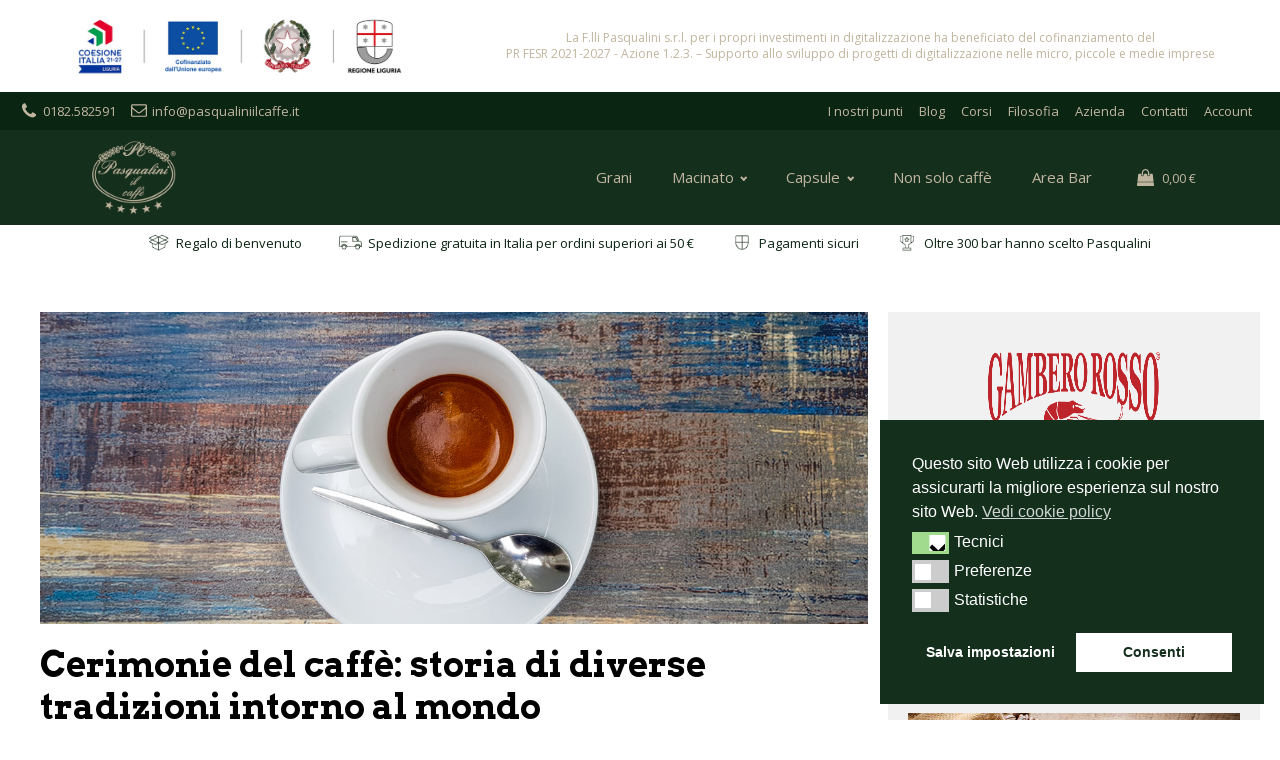

--- FILE ---
content_type: text/css;charset=UTF-8
request_url: https://pasqualiniilcaffe.it/cerimonie-caffe/?xlink=css&ver=6.9
body_size: 10255
content:
#section-184-7020 > .ct-section-inner-wrap{padding-top:10px;padding-bottom:10px;display:flex;flex-direction:row;align-items:center;justify-content:space-around}#section-184-7020{display:block}#section-184-7020{text-align:center}#section-115-7020 > .ct-section-inner-wrap{max-width:90%;padding-top:5px;padding-right:0;padding-bottom:2px;padding-left:0}#section-136-7020{background-color:#152f1d}#section-151-7020 > .ct-section-inner-wrap{padding-top:0;padding-bottom:0}#section-151-7020{background-color:#0b2513}#section-191-7020 > .ct-section-inner-wrap{padding-top:50px;padding-bottom:50px;display:flex;flex-direction:column;align-items:center;justify-content:space-around}#section-191-7020{display:block}#section-191-7020{text-align:justify}@media (max-width:991px){#section-184-7020 > .ct-section-inner-wrap{display:none}#section-184-7020{display:none}#section-184-7020{text-align:justify}}@media (max-width:991px){#section-115-7020 > .ct-section-inner-wrap{display:none}#section-115-7020{display:none}}@media (max-width:991px){#section-136-7020 > .ct-section-inner-wrap{display:flex}#section-136-7020{display:block}}@media (max-width:991px){#section-191-7020 > .ct-section-inner-wrap{display:flex;flex-direction:column}#section-191-7020{display:block}#section-191-7020{text-align:justify}}@media (max-width:767px){#section-184-7020 > .ct-section-inner-wrap{display:none}#section-184-7020{display:none}}@media (max-width:479px){#section-184-7020 > .ct-section-inner-wrap{display:none}#section-184-7020{display:none}}@media (max-width:479px){#section-191-7020 > .ct-section-inner-wrap{padding-top:30px;padding-bottom:30px}}#div_block-88-7020{margin-left:5px}#div_block-4-7173{width:70.00%;padding-top:0px}#div_block-105-7173{flex-direction:row;display:flex}#div_block-5-7173{width:30%;background-color:#f1f1f1;padding-top:20px;padding-left:20px;padding-right:20px;padding-bottom:20px;text-align:left;align-items:center}#div_block-139-7020{width:25%}#div_block-140-7020{width:25%}#div_block-141-7020{width:25%}#div_block-142-7020{width:25%;align-items:center;text-align:center}#div_block-153-7020{width:80%;justify-content:center;padding-top:10px;padding-bottom:10px}#div_block-154-7020{width:20.00%;align-items:flex-end;text-align:right;margin-top:0px;margin-bottom:0px;padding-bottom:10px;padding-top:10px}@media (max-width:991px){#div_block-139-7020{width:100%;min-width:100%}}@media (max-width:991px){#div_block-141-7020{width:0.00%}}@media (max-width:991px){#div_block-142-7020{width:0.00%}}@media (max-width:767px){#div_block-140-7020{width:50%;min-width:50%;max-width:50%}}@media (max-width:767px){#div_block-141-7020{min-width:50%;max-width:50%}}@media (max-width:479px){#div_block-4-7173{padding-top:0px;padding-left:0px;padding-bottom:0px;padding-right:0px}}@media (max-width:479px){#div_block-139-7020{width:0.00%}}@media (max-width:479px){#div_block-140-7020{margin-right:0px;padding-right:0px;width:0.00%}}@media (max-width:479px){#div_block-141-7020{width:100.00%}}@media (max-width:479px){#div_block-142-7020{width:100%;display:flex;flex-direction:column;text-align:center}}@media (max-width:479px){#div_block-154-7020{flex-direction:row;display:flex;justify-content:center;text-align:center}}@media (max-width:991px){#new_columns-3-7173> .ct-div-block{width:100% !important}}@media (max-width:991px){#new_columns-138-7020> .ct-div-block{width:50% !important}}@media (max-width:991px){#new_columns-152-7020> .ct-div-block{width:100% !important}}#headline-7-7173{margin-bottom:20px}#headline-119-7173{display:flex;flex-direction:row;align-items:center;justify-content:center;width:100%;margin-bottom:20px}#headline-103-7173{display:flex;flex-direction:row;align-items:center;justify-content:center;width:100%;margin-top:50px}#text_block-186-7020{color:#c0b59e;text-align:center;font-size:12px}#text_block-9-7173{font-size:14px;color:#0b2513}#text_block-114-7173{padding-left:10px;padding-right:10px;font-size:14px}#text_block-115-7173{font-size:14px;padding-right:5px;color:#0b2513}#text_block-13-7173{useCustomTag:false;font-size:14px}#text_block-15-7173{font-size:16px}#text_block-143-7020{color:#c0b59e;text-transform:uppercase;font-weight:600;border-top-color:#c0b59e;border-right-color:#c0b59e;border-bottom-color:#c0b59e;border-left-color:#c0b59e;border-bottom-width:1px;border-bottom-style:solid;padding-bottom:4px}#text_block-144-7020{color:#c0b59e;margin-top:10px}#text_block-145-7020{color:#c0b59e;font-weight:600;text-transform:uppercase;border-bottom-color:#c0b59e;border-bottom-width:1px;border-bottom-style:solid;padding-bottom:4px}#text_block-148-7020{color:#c0b59e;font-weight:600;text-transform:uppercase;border-bottom-color:#c0b59e;border-bottom-width:1px;border-bottom-style:solid;padding-bottom:4px}#text_block-193-7020{color:#c0b59e;text-align:center}@media (max-width:1120px){#text_block-186-7020{font-size:12px;line-height:1.4}}@media (max-width:1120px){#text_block-144-7020{font-size:14px;line-height:1.4}}@media (max-width:1120px){#text_block-193-7020{font-size:12px;line-height:1.4}}@media (max-width:991px){#text_block-186-7020{font-size:12px}}@media (max-width:991px){#text_block-193-7020{font-size:12px}}@media (max-width:767px){#text_block-114-7173{padding-left:5px;padding-right:5px}}@media (max-width:479px){#text_block-193-7020{padding-top:20px}}#_rich_text-135-7020{align-self:center;width:100%;text-align:center;font-size:13px}#_rich_text-122-7173{font-size:16px;text-align:center;line-height:1.6;margin-top:20px}#_rich_text-157-7020{color:#c0b59e;font-size:13px}#text_block-76-7173{font-size:20px;text-align:center;width:100%;background-color:#152f1d;color:#c0b59e;padding-top:10px;padding-bottom:10px;text-decoration:none}#text_block-79-7173{font-size:20px;text-align:center;width:100%;background-color:#152f1d;color:#c0b59e;padding-top:10px;padding-bottom:10px;text-decoration:none}#text_block-83-7173{font-size:20px;text-align:center;width:100%;background-color:#152f1d;color:#c0b59e;padding-top:10px;padding-bottom:10px;text-decoration:none}#link-94-7173{display:flex;flex-direction:row;align-items:center;justify-content:center;width:100%;margin-top:20px;padding-top:15px;padding-left:15px;padding-right:15px;padding-bottom:15px;border-top-color:#c0b59e;border-right-color:#c0b59e;border-bottom-color:#c0b59e;border-left-color:#c0b59e;border-top-width:2px;border-right-width:2px;border-bottom-width:2px;border-left-width:2px;border-top-style:solid;border-right-style:solid;border-bottom-style:solid;border-left-style:solid}#link-97-7173{margin-top:20px;padding-top:15px;padding-left:15px;padding-right:15px;padding-bottom:15px;display:flex;flex-direction:row;align-items:center;justify-content:center;width:100%;border-top-color:#c0b59e;border-right-color:#c0b59e;border-bottom-color:#c0b59e;border-left-color:#c0b59e;border-top-width:2px;border-right-width:2px;border-bottom-width:2px;border-left-width:2px;border-top-style:solid;border-right-style:solid;border-bottom-style:solid;border-left-style:solid}@media (max-width:767px){#link-180-7020{padding-left:0px;margin-left:0px}}#link_button-88-7173{background-color:#c0b59e;border:1px solid #c0b59e;color:#ffffff;padding:12px 19.2px}#link_button-88-7173{text-align:center;align-self:center;font-size:16px;text-decoration:none;color:#ffffff;background-color:#c0b59e;margin-top:20px;margin-bottom:50px}#link_button-167-7020{background-color:#c0b59e;border:1px solid #c0b59e}@media (max-width:479px){#link_button-167-7020{}#link_button-167-7020{width:100%}}#image-185-7020{width:350px;padding-top:0px;margin-top:0px;margin-bottom:0px;padding-bottom:0px}#oldlogo{width:100px;padding-top:5px;padding-bottom:5px}#image-159-7020{width:100px;padding-top:5px;padding-bottom:5px}#image-174-7020{width:100px;padding-top:5px;padding-bottom:5px}#image-175-7020{width:100px;padding-top:5px;padding-bottom:5px}#image-18-7173{width:100%;margin-bottom:20px}#image-85-7173{width:100%;padding-right:80px;padding-left:80px;margin-top:20px}#image-77-7173{margin-top:30px}#image-81-7173{margin-top:30px}#image-192-7020{width:550px;padding-top:0px;margin-top:0px;margin-bottom:0px;padding-bottom:0px}@media (max-width:991px){#image-75-7173{width:100%}}#fancy_icon-120-7020{color:#c0b59e}#fancy_icon-120-7020>svg{width:17px;height:17px}#fancy_icon-120-7020{margin-left:15px}#fancy_icon-181-7020{color:#c0b59e}#fancy_icon-181-7020>svg{width:17px;height:17px}#fancy_icon-181-7020{margin-left:15px}#fancy_icon-95-7173{color:#0b2513}#fancy_icon-95-7173>svg{width:25px;height:25px}#fancy_icon-98-7173{color:#0b2513}#fancy_icon-98-7173>svg{width:25px;height:25px}#_nav_menu-24-7020 .oxy-nav-menu-hamburger-line{background-color:#c0b59e}@media (max-width:991px){#_nav_menu-24-7020 .oxy-nav-menu-list{display:none}#_nav_menu-24-7020 .oxy-menu-toggle{display:initial}#_nav_menu-24-7020.oxy-nav-menu.oxy-nav-menu-open .oxy-nav-menu-list{display:initial}}#_nav_menu-24-7020.oxy-nav-menu.oxy-nav-menu-open{margin-top:0 !important;margin-right:0 !important;margin-left:0 !important;margin-bottom:0 !important}#_nav_menu-24-7020.oxy-nav-menu.oxy-nav-menu-open .menu-item a{padding-top:10px;padding-bottom:10px;padding-left:8px;padding-right:8px}#_nav_menu-24-7020 .oxy-nav-menu-hamburger-wrap{width:40px;height:40px;margin-top:10px;margin-bottom:10px}#_nav_menu-24-7020 .oxy-nav-menu-hamburger{width:40px;height:32px}#_nav_menu-24-7020 .oxy-nav-menu-hamburger-line{height:6px}#_nav_menu-24-7020.oxy-nav-menu-open .oxy-nav-menu-hamburger .oxy-nav-menu-hamburger-line:first-child{top:13px}#_nav_menu-24-7020.oxy-nav-menu-open .oxy-nav-menu-hamburger .oxy-nav-menu-hamburger-line:last-child{top:-13px}#_nav_menu-24-7020 .oxy-nav-menu-list{flex-direction:row}#_nav_menu-24-7020 .menu-item a{padding-bottom:10px;color:#c0b59e;font-size:13px;padding-top:10px;padding-right:8px;padding-left:8px}#_nav_menu-24-7020.oxy-nav-menu:not(.oxy-nav-menu-open) .sub-menu .menu-item a{border:0;padding-top:10px;padding-bottom:10px}#_nav_menu-24-7020 .menu-item:focus-within a,#_nav_menu-24-7020 .menu-item:hover a{color:#c0b59e}#_nav_menu-24-7020.oxy-nav-menu:not(.oxy-nav-menu-open) .sub-menu .menu-item a:hover{border:0;padding-top:10px;padding-bottom:10px}#_nav_menu-12-7020 .oxy-nav-menu-hamburger-line{background-color:#c0b59e}@media (max-width:991px){#_nav_menu-12-7020 .oxy-nav-menu-list{display:none}#_nav_menu-12-7020 .oxy-menu-toggle{display:initial}#_nav_menu-12-7020.oxy-nav-menu.oxy-nav-menu-open .oxy-nav-menu-list{display:initial}}#_nav_menu-12-7020.oxy-nav-menu.oxy-nav-menu-open{margin-top:0 !important;margin-right:0 !important;margin-left:0 !important;margin-bottom:0 !important}#_nav_menu-12-7020.oxy-nav-menu.oxy-nav-menu-open .menu-item a{padding-top:20px;padding-bottom:20px;padding-left:20px;padding-right:20px}#_nav_menu-12-7020 .oxy-nav-menu-hamburger-wrap{width:20px;height:20px;margin-top:10px;margin-bottom:10px}#_nav_menu-12-7020 .oxy-nav-menu-hamburger{width:20px;height:16px}#_nav_menu-12-7020 .oxy-nav-menu-hamburger-line{height:3px}#_nav_menu-12-7020.oxy-nav-menu-open .oxy-nav-menu-hamburger .oxy-nav-menu-hamburger-line:first-child{top:6.5px}#_nav_menu-12-7020.oxy-nav-menu-open .oxy-nav-menu-hamburger .oxy-nav-menu-hamburger-line:last-child{top:-6.5px}#_nav_menu-12-7020{padding-top:0px;padding-bottom:0px;margin-top:0px;margin-bottom:0px;padding-right:10px}#_nav_menu-12-7020 .oxy-nav-menu-list{flex-direction:row}#_nav_menu-12-7020 .menu-item a{padding-top:20px;padding-left:20px;padding-right:20px;padding-bottom:20px;color:#c0b59e}#_nav_menu-12-7020.oxy-nav-menu:not(.oxy-nav-menu-open) .sub-menu .menu-item a{border:0;padding-top:20px;padding-bottom:20px}#_nav_menu-12-7020 .menu-item:focus-within a,#_nav_menu-12-7020 .menu-item:hover a{color:#c0b59e}#_nav_menu-12-7020.oxy-nav-menu:not(.oxy-nav-menu-open) .sub-menu .menu-item a:hover{border:0;padding-top:20px;padding-bottom:20px}#_nav_menu-179-7020 .oxy-nav-menu-hamburger-line{background-color:#c0b59e}@media (max-width:1120px){#_nav_menu-179-7020 .oxy-nav-menu-list{display:none}#_nav_menu-179-7020 .oxy-menu-toggle{display:initial}#_nav_menu-179-7020.oxy-nav-menu.oxy-nav-menu-open .oxy-nav-menu-list{display:initial}}#_nav_menu-179-7020.oxy-nav-menu.oxy-nav-menu-open{margin-top:0 !important;margin-right:0 !important;margin-left:0 !important;margin-bottom:0 !important}#_nav_menu-179-7020.oxy-nav-menu.oxy-nav-menu-open .menu-item a{padding-top:20px;padding-bottom:20px;padding-left:20px;padding-right:20px}#_nav_menu-179-7020 .oxy-nav-menu-hamburger-wrap{width:20px;height:20px;margin-top:10px;margin-bottom:10px}#_nav_menu-179-7020 .oxy-nav-menu-hamburger{width:20px;height:16px}#_nav_menu-179-7020 .oxy-nav-menu-hamburger-line{height:3px}#_nav_menu-179-7020.oxy-nav-menu-open .oxy-nav-menu-hamburger .oxy-nav-menu-hamburger-line:first-child{top:6.5px}#_nav_menu-179-7020.oxy-nav-menu-open .oxy-nav-menu-hamburger .oxy-nav-menu-hamburger-line:last-child{top:-6.5px}#_nav_menu-179-7020 .oxy-nav-menu-list{flex-direction:row}#_nav_menu-179-7020 .menu-item a{padding-top:20px;padding-left:20px;padding-right:20px;padding-bottom:20px;color:#c0b59e}#_nav_menu-179-7020.oxy-nav-menu:not(.oxy-nav-menu-open) .sub-menu .menu-item a{border:0;padding-top:20px;padding-bottom:20px}#_nav_menu-179-7020 .menu-item:focus-within a,#_nav_menu-179-7020 .menu-item:hover a{color:#c0b59e;padding-bottom:18px;border-bottom-width:2px}#_nav_menu-179-7020.oxy-nav-menu:not(.oxy-nav-menu-open) .sub-menu .menu-item a:hover{border:0;padding-top:20px;padding-bottom:20px}#_nav_menu-147-7020 .oxy-nav-menu-hamburger-line{background-color:#c0b59e}#_nav_menu-147-7020.oxy-nav-menu.oxy-nav-menu-open{margin-top:0 !important;margin-right:0 !important;margin-left:0 !important;margin-bottom:0 !important}#_nav_menu-147-7020.oxy-nav-menu.oxy-nav-menu-open .menu-item a{padding-top:10px;padding-bottom:0px;padding-left:0px;padding-right:0px}#_nav_menu-147-7020 .oxy-nav-menu-hamburger-wrap{width:40px;height:40px;margin-top:10px;margin-bottom:10px}#_nav_menu-147-7020 .oxy-nav-menu-hamburger{width:40px;height:32px}#_nav_menu-147-7020 .oxy-nav-menu-hamburger-line{height:6px}#_nav_menu-147-7020.oxy-nav-menu-open .oxy-nav-menu-hamburger .oxy-nav-menu-hamburger-line:first-child{top:13px}#_nav_menu-147-7020.oxy-nav-menu-open .oxy-nav-menu-hamburger .oxy-nav-menu-hamburger-line:last-child{top:-13px}#_nav_menu-147-7020 .oxy-nav-menu-list{flex-direction:column}#_nav_menu-147-7020 .menu-item a{padding-top:10px;padding-left:0px;padding-right:0px;padding-bottom:0px;color:#c0b59e;font-size:14px}#_nav_menu-147-7020.oxy-nav-menu:not(.oxy-nav-menu-open) .sub-menu .menu-item a{border:0;padding-left:10px;padding-right:0px}#_nav_menu-168-7020 .oxy-nav-menu-hamburger-line{background-color:#c0b59e}#_nav_menu-168-7020.oxy-nav-menu.oxy-nav-menu-open{margin-top:0 !important;margin-right:0 !important;margin-left:0 !important;margin-bottom:0 !important}#_nav_menu-168-7020.oxy-nav-menu.oxy-nav-menu-open .menu-item a{padding-top:10px;padding-bottom:0px;padding-left:0px;padding-right:0px}#_nav_menu-168-7020 .oxy-nav-menu-hamburger-wrap{width:40px;height:40px;margin-top:10px;margin-bottom:10px}#_nav_menu-168-7020 .oxy-nav-menu-hamburger{width:40px;height:32px}#_nav_menu-168-7020 .oxy-nav-menu-hamburger-line{height:6px}#_nav_menu-168-7020.oxy-nav-menu-open .oxy-nav-menu-hamburger .oxy-nav-menu-hamburger-line:first-child{top:13px}#_nav_menu-168-7020.oxy-nav-menu-open .oxy-nav-menu-hamburger .oxy-nav-menu-hamburger-line:last-child{top:-13px}#_nav_menu-168-7020 .oxy-nav-menu-list{flex-direction:column}#_nav_menu-168-7020 .menu-item a{padding-top:10px;padding-left:0px;padding-right:0px;padding-bottom:0px;color:#c0b59e;font-size:14px}#_nav_menu-168-7020.oxy-nav-menu:not(.oxy-nav-menu-open) .sub-menu .menu-item a{border:0;padding-left:10px;padding-right:0px}#_nav_menu-150-7020 .oxy-nav-menu-hamburger-line{background-color:#c0b59e}#_nav_menu-150-7020.oxy-nav-menu.oxy-nav-menu-open{margin-top:0 !important;margin-right:0 !important;margin-left:0 !important;margin-bottom:0 !important}#_nav_menu-150-7020.oxy-nav-menu.oxy-nav-menu-open .menu-item a{padding-top:10px;padding-bottom:0px;padding-left:0px;padding-right:0px}#_nav_menu-150-7020 .oxy-nav-menu-hamburger-wrap{width:40px;height:40px;margin-top:10px;margin-bottom:10px}#_nav_menu-150-7020 .oxy-nav-menu-hamburger{width:40px;height:32px}#_nav_menu-150-7020 .oxy-nav-menu-hamburger-line{height:6px}#_nav_menu-150-7020.oxy-nav-menu-open .oxy-nav-menu-hamburger .oxy-nav-menu-hamburger-line:first-child{top:13px}#_nav_menu-150-7020.oxy-nav-menu-open .oxy-nav-menu-hamburger .oxy-nav-menu-hamburger-line:last-child{top:-13px}#_nav_menu-150-7020 .oxy-nav-menu-list{flex-direction:column}#_nav_menu-150-7020 .menu-item a{padding-top:10px;padding-left:0px;padding-right:0px;padding-bottom:0px;color:#c0b59e;font-size:14px}#_nav_menu-150-7020.oxy-nav-menu:not(.oxy-nav-menu-open) .sub-menu .menu-item a{border:0;padding-left:10px;padding-right:0px}@media (max-width:991px){#_nav_menu-24-7020{display:none}#_nav_menu-24-7020.oxy-nav-menu:not(.oxy-nav-menu-open) .sub-menu .menu-item a{border:0}}@media (max-width:479px){#_nav_menu-12-7020{margin-right:20px}#_nav_menu-12-7020.oxy-nav-menu:not(.oxy-nav-menu-open) .sub-menu .menu-item a{border:0}}@media (max-width:479px){#_nav_menu-179-7020{margin-right:20px}#_nav_menu-179-7020.oxy-nav-menu:not(.oxy-nav-menu-open) .sub-menu .menu-item a{border:0}}#_header-15-7020 .oxy-nav-menu-open,#_header-15-7020 .oxy-nav-menu:not(.oxy-nav-menu-open) .sub-menu{background-color:#0b2513}#_header-15-7020 .oxy-header-container{max-width:100%}#_header-15-7020{background-color:#0b2513}#_header-1-7020 .oxy-header-container{max-width:100%}#_header-1-7020.oxy-header-wrapper.oxy-header.oxy-sticky-header.oxy-sticky-header-active{position:fixed;top:0;left:0;right:0;z-index:2147483640;box-shadow:0px 0px 10px rgba(0,0,0,0.3);}#_header-1-7020.oxy-header.oxy-sticky-header-active .oxygen-hide-in-sticky{display:none}#_header-1-7020.oxy-header.oxy-header .oxygen-show-in-sticky-only{display:none}#_header-170-7020.oxy-header-wrapper.oxy-header.oxy-sticky-header.oxy-sticky-header-active{position:fixed;top:0;left:0;right:0;z-index:2147483640;box-shadow:0px 0px 10px rgba(0,0,0,0.3);}#_header-170-7020.oxy-header.oxy-sticky-header-active .oxygen-hide-in-sticky{display:none}#_header-170-7020.oxy-header.oxy-header .oxygen-show-in-sticky-only{display:none}#_header-170-7020{display:none}@media (max-width:1120px){#_header-1-7020{display:inline}}@media (max-width:991px){#_header-1-7020{display:none}}@media (max-width:991px){#_header-170-7020{display:inline}}@media (max-width:991px){#_header_row-16-7020 .oxy-header-container{flex-direction:column}#_header_row-16-7020 .oxy-header-container > div{justify-content:center}}.oxy-header.oxy-sticky-header-active > #_header_row-16-7020.oxygen-show-in-sticky-only{display:block}#_header_row-2-7020 .oxy-nav-menu-open,#_header_row-2-7020 .oxy-nav-menu:not(.oxy-nav-menu-open) .sub-menu{background-color:#152f1d}#_header_row-2-7020.oxy-header-row .oxy-header-container{max-width:90%}.oxy-header.oxy-sticky-header-active > #_header_row-2-7020.oxygen-show-in-sticky-only{display:block}#_header_row-2-7020{background-color:#152f1d}#_header_row-171-7020 .oxy-nav-menu-open,#_header_row-171-7020 .oxy-nav-menu:not(.oxy-nav-menu-open) .sub-menu{background-color:#152f1d}.oxy-header.oxy-sticky-header-active > #_header_row-171-7020.oxygen-show-in-sticky-only{display:block}#_header_row-171-7020{background-color:#152f1d}@media (max-width:1120px){.oxy-header.oxy-sticky-header-active > #_header_row-16-7020.oxygen-show-in-sticky-only{display:block}#_header_row-16-7020{margin-right:0px;margin-left:0px;padding-right:0px;padding-left:0px}}@media (max-width:1120px){.oxy-header.oxy-sticky-header-active > #_header_row-2-7020.oxygen-show-in-sticky-only{display:block}#_header_row-2-7020{padding-left:0px;padding-right:0px;margin-left:0px;margin-right:0px}}@media (max-width:991px){.oxy-header.oxy-sticky-header-active > #_header_row-16-7020.oxygen-show-in-sticky-only{display:block}#_header_row-16-7020{padding-top:5px;padding-bottom:5px;text-align:center;margin-left:auto;margin-right:auto}}@media (max-width:479px){.oxy-header.oxy-sticky-header-active > #_header_row-16-7020.oxygen-show-in-sticky-only{display:block}#_header_row-16-7020{align-content:center}}#_social_icons-158-7020.oxy-social-icons{flex-direction:row;margin-right:-10px;margin-bottom:-10px}#_social_icons-158-7020.oxy-social-icons a{font-size:30px;margin-right:10px;margin-bottom:10px;blank}#_social_icons-158-7020.oxy-social-icons a svg{width:1em;height:1em}#_social_icons-158-7020{float:right}.ct-section{width:100%;background-size:cover;background-repeat:repeat}.ct-section>.ct-section-inner-wrap{display:flex;flex-direction:column;align-items:flex-start}.ct-div-block{display:flex;flex-wrap:nowrap;flex-direction:column;align-items:flex-start}.ct-new-columns{display:flex;width:100%;flex-direction:row;align-items:stretch;justify-content:center;flex-wrap:wrap}.ct-link-text{display:inline-block}.ct-link{display:flex;flex-wrap:wrap;text-align:center;text-decoration:none;flex-direction:column;align-items:center;justify-content:center}.ct-link-button{display:inline-block;text-align:center;text-decoration:none}.ct-link-button{background-color:#1e73be;border:1px solid #1e73be;color:#ffffff;padding:10px 16px}.ct-image{max-width:100%}.ct-fancy-icon>svg{width:55px;height:55px}.ct-inner-content{width:100%}.ct-slide{display:flex;flex-wrap:wrap;text-align:center;flex-direction:column;align-items:center;justify-content:center}.ct-nestable-shortcode{display:flex;flex-wrap:nowrap;flex-direction:column;align-items:flex-start}.oxy-comments{width:100%;text-align:left}.oxy-comment-form{width:100%}.oxy-login-form{width:100%}.oxy-search-form{width:100%}.oxy-tabs-contents{display:flex;width:100%;flex-wrap:nowrap;flex-direction:column;align-items:flex-start}.oxy-tab{display:flex;flex-wrap:nowrap;flex-direction:column;align-items:flex-start}.oxy-tab-content{display:flex;width:100%;flex-wrap:nowrap;flex-direction:column;align-items:flex-start}.oxy-testimonial{width:100%}.oxy-icon-box{width:100%}.oxy-pricing-box{width:100%}.oxy-posts-grid{width:100%}.oxy-gallery{width:100%}.ct-slider{width:100%}.oxy-tabs{display:flex;flex-wrap:nowrap;flex-direction:row;align-items:stretch}.ct-modal{flex-direction:column;align-items:flex-start}.ct-span{display:inline-block;text-decoration:inherit}.ct-widget{width:100%}.oxy-dynamic-list{width:100%}@media screen and (-ms-high-contrast:active),(-ms-high-contrast:none){.ct-div-block,.oxy-post-content,.ct-text-block,.ct-headline,.oxy-rich-text,.ct-link-text{max-width:100%}img{flex-shrink:0}body *{min-height:1px}}.oxy-testimonial{flex-direction:row;align-items:center}.oxy-testimonial .oxy-testimonial-photo-wrap{order:1}.oxy-testimonial .oxy-testimonial-photo{width:125px;height:125px;margin-right:20px}.oxy-testimonial .oxy-testimonial-photo-wrap,.oxy-testimonial .oxy-testimonial-author-wrap,.oxy-testimonial .oxy-testimonial-content-wrap{align-items:flex-start;text-align:left}.oxy-testimonial .oxy-testimonial-text{margin-bottom:8px;font-size:21px;line-height:1.4;-webkit-font-smoothing:subpixel-antialiased}.oxy-testimonial .oxy-testimonial-author{font-size:18px;-webkit-font-smoothing:subpixel-antialiased}.oxy-testimonial .oxy-testimonial-author-info{font-size:12px;-webkit-font-smoothing:subpixel-antialiased}.oxy-icon-box{text-align:left;flex-direction:column}.oxy-icon-box .oxy-icon-box-icon{margin-bottom:12px;align-self:flex-start} .oxy-icon-box .oxy-icon-box-heading{font-size:21px;margin-bottom:12px} .oxy-icon-box .oxy-icon-box-text{font-size:16px;margin-bottom:12px;align-self:flex-start}.oxy-icon-box .oxy-icon-box-link{margin-top:20px} .oxy-pricing-box .oxy-pricing-box-section{padding-top:20px;padding-left:20px;padding-right:20px;padding-bottom:20px;text-align:center}.oxy-pricing-box .oxy-pricing-box-section.oxy-pricing-box-price{justify-content:center}.oxy-pricing-box .oxy-pricing-box-section.oxy-pricing-box-graphic{justify-content:center}.oxy-pricing-box .oxy-pricing-box-title-title{font-size:48px}.oxy-pricing-box .oxy-pricing-box-title-subtitle{font-size:24px}.oxy-pricing-box .oxy-pricing-box-section.oxy-pricing-box-price{flex-direction:row}.oxy-pricing-box .oxy-pricing-box-currency{font-size:28px}.oxy-pricing-box .oxy-pricing-box-amount-main{font-size:80px;line-height:0.7}.oxy-pricing-box .oxy-pricing-box-amount-decimal{font-size:13px}.oxy-pricing-box .oxy-pricing-box-term{font-size:16px}.oxy-pricing-box .oxy-pricing-box-sale-price{font-size:12px;color:rgba(0,0,0,0.5);margin-bottom:20px} .oxy-pricing-box .oxy-pricing-box-section.oxy-pricing-box-content{font-size:16px;color:rgba(0,0,0,0.5)} .oxy-pricing-box .oxy-pricing-box-section.oxy-pricing-box-cta{justify-content:center}.oxy-progress-bar .oxy-progress-bar-background{background-color:#000000;background-image:linear-gradient(-45deg,rgba(255,255,255,.12) 25%,transparent 25%,transparent 50%,rgba(255,255,255,.12) 50%,rgba(255,255,255,.12) 75%,transparent 75%,transparent);animation:none 0s paused}.oxy-progress-bar .oxy-progress-bar-progress-wrap{width:85%}.oxy-progress-bar .oxy-progress-bar-progress{background-color:#66aaff;padding:40px;animation:none 0s paused,none 0s paused;background-image:linear-gradient(-45deg,rgba(255,255,255,.12) 25%,transparent 25%,transparent 50%,rgba(255,255,255,.12) 50%,rgba(255,255,255,.12) 75%,transparent 75%,transparent)}.oxy-progress-bar .oxy-progress-bar-overlay-text{font-size:30px;font-weight:900;-webkit-font-smoothing:subpixel-antialiased}.oxy-progress-bar .oxy-progress-bar-overlay-percent{font-size:12px}.ct-slider .unslider-nav ol li{border-color:#ffffff}.ct-slider .unslider-nav ol li.unslider-active{background-color:#ffffff}.ct-slider .ct-slide{padding:0px}.oxy-superbox .oxy-superbox-secondary,.oxy-superbox .oxy-superbox-primary{transition-duration:0.5s}.oxy-shape-divider{width:0px;height:0px}.oxy_shape_divider svg{width:100%}.woocommerce{-webkit-font-smoothing:antialiased}.woocommerce .star-rating::before,.woocommerce .stars:not(.selected) span a,.woocommerce .stars.selected span a.active ~ a{color:#d3d3d3}.woocommerce .star-rating,.woocommerce .stars.selected span a{color:#65bec2}.woocommerce div.flex-viewport,.woocommerce-product-gallery__wrapper,.woocommerce div.product div.images .flex-control-thumbs li,.woocommerce ul.products li.product a img,.woocommerce-cart table.cart img{min-width:64px;min-height:64px;border:1px solid #d3ced2;overflow:hidden}.flex-viewport .woocommerce-product-gallery__wrapper{border:none;border-radius:0 !important;margin:0 !important}.woocommerce button.button.alt,.woocommerce a.button,.woocommerce ul.products li.product .button,.woocommerce #review_form #respond .form-submit input,.woocommerce a.button.alt,.woocommerce button.button{background:#c0b59e;border:1px solid #c0b59e;font-size:12px;border-radius:0px;letter-spacing:1px;text-transform:uppercase;color:#ffffff;line-height:1.2;text-align:center;padding:16px 24px;outline:none;font-family:inherit;border-radius:4px;display:flex;flex-direction:row;justify-content:center}.woocommerce button.button.alt:hover,.woocommerce a.button:hover,.woocommerce ul.products li.product .button:hover,.woocommerce #review_form #respond .form-submit input:hover,.woocommerce a.button.alt:hover,.woocommerce button.button:hover{background:#c0b59e;border:1px solid #c0b59e;color:#ffffff}.woocommerce button.button:disabled,.woocommerce button.button:disabled[disabled],.woocommerce .widget_shopping_cart .buttons a,.woocommerce.widget_shopping_cart .buttons a,.woocommerce .widget_price_filter .price_slider_amount .button,.woocommerce a.added_to_cart,.woocommerce .cart .button,.woocommerce .cart input.button,.woocommerce table.my_account_orders .button,td a.woocommerce-MyAccount-downloads-file.button.alt{line-height:1.2;text-align:center;text-transform:uppercase;letter-spacing:1px;font-weight:700;font-size:12px;background:#ffffff;border:1px solid #65bec2;color:#65bec2;padding:16px 24px;outline:none;font-family:inherit;border-radius:4px}.woocommerce button.button:disabled:hover,.woocommerce button.button:disabled[disabled]:hover,.woocommerce .widget_shopping_cart .buttons a:hover,.woocommerce.widget_shopping_cart .buttons a:hover,.woocommerce a.added_to_cart:hover,.woocommerce .cart .button:hover,.woocommerce .cart input.button:hover,.woocommerce table.my_account_orders .button:hover,td a.woocommerce-MyAccount-downloads-file.button.alt:hover{background:#ffffff;border:1px solid #6799b2;color:#6799b2}.woocommerce #respond input#submit.disabled,.woocommerce #respond input#submit:disabled,.woocommerce #respond input#submit:disabled[disabled],.woocommerce a.button.disabled,.woocommerce a.button:disabled,.woocommerce a.button:disabled[disabled],.woocommerce button.button.disabled,.woocommerce button.button:disabled,.woocommerce button.button:disabled[disabled],.woocommerce input.button.disabled,.woocommerce input.button:disabled,.woocommerce input.button:disabled[disabled]{filter:grayscale(100%)}.woocommerce a.wcppec-checkout-buttons__button,.woocommerce ul.product_list_widget li a,.woocommerce ul.product-categories a,.woocommerce .widget_layered_nav_filters ul li a,.woocommerce .woocommerce-widget-layered-nav-list__item a,.woocommerce .wc-layered-nav-rating a,.woocommerce div.tagcloud a,.woocommerce ul.products li.product .woocommerce-loop-category__title,.woocommerce ul.products li.product .woocommerce-loop-product__title,h2.woocommerce-loop-category__title,.comment-form-rating a,.woocommerce .download-product a,a.woocommerce-remove-coupon,.woocommerce a.shipping-calculator-button,.woocommerce a.remove,.woocommerce a.reset_variations,.woocommerce .product-name a,.woocommerce-info a,.woocommerce-error a,.woocommerce-message a,.woocommerce-checkout-payment a,.woocommerce-LostPassword a,.woocommerce-Address-title a,.woocommerce-MyAccount-navigation-link a,.woocommerce-MyAccount-content a,a.woocommerce-review-link,.posted_in a,.tagged_as a,.woocommerce .woocommerce-breadcrumb a{color:#152f1d;font-weight:400;font-family:inherit;text-decoration:none}.woocommerce a.wcppec-checkout-buttons__button:hover,.woocommerce ul.product_list_widget li a:hover,.woocommerce ul.product-categories a:hover,.woocommerce .widget_layered_nav_filters ul li a:hover,.woocommerce .woocommerce-widget-layered-nav-list__item a:hover,.woocommerce div.tagcloud a:hover,.comment-form-rating a:hover,.woocommerce .download-product a:hover,a.woocommerce-remove-coupon:hover,.woocommerce a.shipping-calculator-button:hover,.woocommerce a.remove:hover,a.reset_variations:hover .product-name a:hover,.woocommerce .product-name a:hover,.woocommerce-info a:hover,.woocommerce-error a:hover,.woocommerce-message a:hover,.woocommerce-checkout-payment a:hover,.woocommerce-LostPassword a:hover,.woocommerce-Address-title a:hover,.woocommerce-MyAccount-navigation-link a:hover,.woocommerce-MyAccount-content a:hover,a.woocommerce-review-link:hover,.posted_in a:hover,.tagged_as a:hover,.woocommerce .woocommerce-breadcrumb a:hover{color:#152f1d;text-decoration:underline}.woocommerce div.product form.cart .variations label,.woocommerce form label{font-size:12px;color:#000000;margin-top:8px;font-weight:400;font-style:normal}.woocommerce input[type="search"]::placeholder,.woocommerce-page table.cart td.actions .input-text::placeholder,.woocommerce form .form-row .input-text::placeholder,.woocommerce-page form .form-row .input-text::placeholder{color:#d3ced2;font-family:inherit}.select2-container--default .select2-selection--single,.woocommerce div.product form.cart .variations select{-webkit-appearance:none;-moz-appearance:none;appearance:none;color:#000000;background:#f1f1f1;font-family:inherit;box-sizing:border-box;-webkit-box-sizing:border-box;-moz-box-sizing:border-box;border-radius:4px}.select2-container--default .select2-results__option--highlighted[aria-selected],.select2-container--default .select2-results__option--highlighted[data-selected]{background:#152f1d;color:#ffffff;outline:none}.select2-container--default .select2-results__option[data-selected=true]{background:#152f1d;color:#ffffff;outline:none}.select2-results__option{padding:8px 12px;font-size:14px;-webkit-font-smoothing:antialiased}.select2-dropdown{border-radius:0}.woocommerce .select2-container--default .select2-selection--single .select2-selection__rendered{line-height:1.6;color:#000000;padding:0;min-height:20px;padding-left:0;outline:none}.select2-container--open .select2-dropdown--below{padding:0}.woocommerce .select2-container--default .select2-selection--single .select2-selection__arrow{background:url(https://pasqualiniilcaffe.it/wp-content/plugins/oxygen-woocommerce/elements/assets/chevron-down.svg);background-size:6px;background-repeat:no-repeat;background-position:4px center;height:100%}.woocommerce .select2-container--default .select2-selection--single .select2-selection__clear{display:none;pointer-events:none}.woocommerce .select2-container--default .select2-selection--single .select2-selection__arrow b{display:none}.woocommerce .oxy-product-info h2,.woocommerce .widget_recent_reviews h2,.woocommerce .widget_top_rated_products h2,.woocommerce .widget_shopping_cart h2,.woocommerce .widget_products h2,.woocommerce .widget_product_categories h2,.woocommerce .widget_layered_nav_filters h2,.woocommerce .woocommerce-widget-layered-nav h2,.woocommerce .widget_rating_filter h2,.woocommerce .widget_price_filter h2,.woocommerce div.widget_product_tag_cloud h2,.woocommerce h1.page-title,.woocommerce h1.product_title,.woocommerce section.related.products h2,.oxy-product-upsells > :is(h1,h2,h3,h4,h5,h6),.woocommerce h2.woocommerce-Reviews-title,.woocommerce span.comment-reply-title,.woocommerce-Tabs-panel h2,h2.woocommerce-order-downloads__title,.woocommerce-orders article header h1,.woocommerce-account article header h1,.woocommerce-downloads article header h1,.woocommerce-edit-address article header h1,.woocommerce-account h2,.woocommerce-Address-title h3,.woocommerce-MyAccount-content h3,.woocommerce-EditAccountForm legend,h1.oxy-woo-archive-title,h2.woocommerce-column__title,h2.woocommerce-order-downloads__title,h2.woocommerce-order-details__title,.woocommerce-billing-fields h3,.woocommerce-checkout h3,.woocommerce .cart_totals h2,.woocommerce .cross-sells h2{color:#000000;font-weight:700;line-height:1.2;margin-bottom:8px}.woocommerce .price_label .from,.woocommerce .price_label .to,.woocommerce ul.products li.product .price,.product-quantity,.woocommerce .price ins,.woocommerce-Price-amount,.woocommerce-loop-category__title .count,.woocommerce .price{color:#000000;font-weight:700;font-size:16px;background:transparent;text-decoration:none}.woocommerce .product_list_widget del span.woocommerce-Price-amount,.woocommerce ul.products li.product .price del,.woocommerce .price del,.woocommerce .price del .woocommerce-Price-amount{font-size:12px;font-weight:200;color:#000000}.woocommerce div.product p.price,.woocommerce div.product span.price,.woocommerce div.product span.price ins{color:#000000;font-weight:700;font-size:inherit}.woocommerce div.product p.price{font-size:16px}.woocommerce div.product p.price ins,.woocommerce .oxy-woo-element .price ins{text-decoration:none}.woocommerce div.product p.price del,.woocommerce div.product span.price del,.woocommerce p.price del,.woocommerce ul.products li.product .price del{opacity:1;display:block}.woocommerce-cart table.cart th,.woocommerce-cart .cart-collaterals .cart_totals table th,.woocommerce table.shop_table th,.woocommerce table.shop_table tfoot th{font-weight:400;color:#000000;font-size:10px;text-align:left;text-transform:uppercase;letter-spacing:1px}.woocommerce .woocommerce-mini-cart__total strong,.woocommerce .woocommerce-mini-cart span.quantity,.woocommerce .widget_product_categories span.count,.woocommerce .woocommerce-widget-layered-nav-list__item span,.woocommerce-product-attributes-item__value p,.woocommerce-error,.woocommerce-table--order-downloads,.woocommerce-Address address,.woocommerce-orders-table,.woocommerce-table,ul.woocommerce-shipping-methods,p.woocommerce-shipping-destination,.woocommerce-column--shipping-address address,.woocommerce-column--billing-address address,.woocommerce-order p,.woocommerce .product-name,.woocommerce .product-total,.oxy-product-stock p,.oxy-product-description p,.woocommerce-Reviews .comment-text p,.product .summary .product_meta,.woocommerce-Tabs-panel,.woocommerce-product-details__short-description p,.woocommerce-form-track-order p,.woocommerce-checkout-payment p,.checkout_coupon p,.woocommerce-ResetPassword p,.woocommerce-info,.woocommerce-error,.woocommerce-message,.woocommerce-MyAccount-content p,.woocommerce-breadcrumb,p.woocommerce-result-count{color:#000000;font-weight:400;line-height:1.6;font-size:16px;font-style:normal}.woocommerce-product-attributes-item__label,.woocommerce-error strong,.woocommerce-MyAccount-content strong,.woocommerce-shipping-destination strong,.woocommerce p.order-info mark,.woocommerce-MyAccount-content mark.order-number,.woocommerce-MyAccount-content mark.order-date,.woocommerce-MyAccount-content mark.order-status,.woocommerce-order-overview strong{color:#000000;font-weight:700;font-family:inherit;background:transparent}.woocommerce ul.products li.product .onsale,.woocommerce span.onsale{background:#65bec2;font-size:12px;padding:6px 12px;line-height:1.2;border-radius:20px;min-width:0;min-height:0;margin:0;top:12px;left:12px;right:auto;position:absolute}.woocommerce div.product .oxy-woo-element .woocommerce-tabs .panel,.woocommerce .oxy-woo-element div.product .woocommerce-tabs .panel{margin-bottom:0;padding:20px 0}.woocommerce div.product .oxy-woo-element .woocommerce-tabs ul.tabs,.woocommerce .oxy-woo-element div.product .woocommerce-tabs ul.tabs{padding-left:5px;display:flex;text-align:center;margin-bottom:0;flex-shrink:0}.woocommerce div.product .oxy-woo-element .woocommerce-tabs ul.tabs li,.woocommerce .oxy-woo-element div.product .woocommerce-tabs ul.tabs li{border-radius:0;padding:0;margin:0 5px;display:flex;align-items:center}.woocommerce .oxy-woo-element div.product .woocommerce-tabs ul.tabs li::before,.woocommerce div.product .oxy-woo-element .woocommerce-tabs ul.tabs li::before{display:none}.woocommerce .oxy-woo-element div.product .woocommerce-tabs ul.tabs li::after,.woocommerce div.product .oxy-woo-element .woocommerce-tabs ul.tabs li::after{display:none}.woocommerce .oxy-woo-element div.product .woocommerce-tabs ul.tabs li a,.woocommerce div.product .oxy-woo-element .woocommerce-tabs ul.tabs li a{width:100%;color:#999;font-size:12px;text-transform:uppercase;letter-spacing:1px;outline:none;padding:16px 48px;z-index:1000;font-weight:400;border-radius:0;word-break:break-word}.woocommerce .oxy-woo-element div.product .woocommerce-tabs ul.tabs li a:hover,.woocommerce div.product .oxy-woo-element .woocommerce-tabs ul.tabs li a:hover{color:#152f1d}.woocommerce .oxy-woo-element div.product .woocommerce-tabs ul.tabs li.active,.woocommerce div.product .oxy-woo-element .woocommerce-tabs ul.tabs li.active{background:white;border-bottom-color:white}.woocommerce .oxy-woo-element div.product .woocommerce-tabs ul.tabs li.active a,.woocommerce div.product .oxy-woo-element .woocommerce-tabs ul.tabs li.active a{color:#000000}@media (max-width:640px){.woocommerce .oxy-woo-element div.product .woocommerce-tabs ul.tabs,.woocommerce div.product .oxy-woo-element .woocommerce-tabs ul.tabs{flex-direction:column;padding:0;margin-bottom:5px}.woocommerce .oxy-woo-element div.product .woocommerce-tabs ul.tabs li,.woocommerce div.product .oxy-woo-element .woocommerce-tabs ul.tabs li{margin:5px 0}.woocommerce .oxy-woo-element div.product .woocommerce-tabs ul.tabs::before,.woocommerce div.product .oxy-woo-element .woocommerce-tabs ul.tabs::before{border-bottom:none}.woocommerce .oxy-woo-element div.product .woocommerce-tabs ul.tabs li.active,.woocommerce div.product .oxy-woo-element .woocommerce-tabs ul.tabs li.active{border-bottom-color:#d3ced2}}.woocommerce .oxy-woo-element table.shop_attributes th,.woocommerce .oxy-woo-element table.shop_attributes td{border-top:1px solid #d3ced2;padding:8px}.woocommerce .oxy-product-cart-button,.woocommerce .oxy-woo-element div.product form.cart{width:100%;max-width:360px}.woocommerce .oxy-woo-element div.product .single_add_to_cart_button,.woocommerce .single_add_to_cart_button{align-self:stretch;flex-grow:1;border-radius:0}.woocommerce .oxy-woo-element div.product form.cart,.woocommerce .oxy-product-cart-button form.cart,.woocommerce div.product form.cart{display:flex;flex-wrap:wrap}.woocommerce .oxy-woo-element div.product form.variations_form.cart,.woocommerce .oxy-product-cart-button form.variations_form.cart{display:flex;flex-direction:column;align-items:stretch}.woocommerce .oxy-woo-element div.product form.cart td.value,.woocommerce .oxy-product-cart-button td.value{padding:0}.woocommerce .oxy-woo-element div.product .woocommerce-variation-add-to-cart,.woocommerce .woocommerce-variation-add-to-cart{display:flex;width:100%}.woocommerce .widget_shopping_cart .buttons a.checkout.wc-forward,.woocommerce button[type=submit],.woocommerce button[name=woocommerce-form-login__submit],.woocommerce button[name=save_account_details],.woocommerce button[name=save_address],.woocommerce .oxy-woo-element div.product form.cart button.button.alt,.woocommerce .oxy-product-cart-button button.button.alt,.woocommerce div.product form.cart .button{background-color:#c0b59e;color:#ffffff;border-radius:0;letter-spacing:1px;text-transform:uppercase;padding:16px 24px;font-size:12px;text-align:center;border:1px solid #c0b59e;border-radius:4px;line-height:1.2;font-weight:700;font-family:inherit;outline:none;cursor:pointer}.woocommerce button[type=submit]:hover,.woocommerce button[name=woocommerce-form-login__submit]:hover,.woocommerce button[name=save_account_details]:hover,.woocommerce button[name=save_address]:hover,.woocommerce .oxy-woo-element div.product form.cart button.button.alt:hover,.woocommerce .oxy-product-cart-button button.button.alt:hover,.woocommerce div.product form.cart .button:hover{background-color:#c0b59e;border:1px solid #c0b59e}.woocommerce .oxy-woo-element div.product form.cart button.button.alt.disabled,.woocommerce button.button.alt.disabled{background:#cccccc !important;border:1px solid #cccccc !important;opacity:1}.woocommerce .quantity .qty{-webkit-appearance:none;-moz-appearance:none;appearance:none;min-width:56px;padding:8px 9px;margin-right:12px;background:url(https://pasqualiniilcaffe.it/wp-content/plugins/oxygen-woocommerce/elements/assets/chevron-down.svg),url(https://pasqualiniilcaffe.it/wp-content/plugins/oxygen-woocommerce/elements/assets/chevron-up.svg),#f1f1f1;background-size:6px,6px;background-repeat:no-repeat,no-repeat;background-position:right 0.8em bottom calc(50% - 5px),right 0.8em top calc(50% - 5px);height:100%}.woocommerce table.variations tr{border-top:none}.woocommerce .oxy-woo-element div.product form.cart .variations,.woocommerce div.product .oxy-product-cart-button form.cart .variations{margin-bottom:0}.woocommerce .oxy-woo-element div.product form.cart table.variations tr,.woocommerce table.variations tr{display:flex;flex-direction:column}.woocommerce .oxy-woo-element div.product form.cart table.variations tr td label,.woocommerce .oxy-product-cart-button table.variations tr td label{font-size:12px;margin-right:12px}.woocommerce .oxy-woo-element div.product form.cart table.variations tr td a,.woocommerce .oxy-product-cart-button table.variations tr td a{font-size:12px}.woocommerce .oxy-woo-element div.product form.cart a.reset_variations:before,.woocommerce .oxy-product-cart-button table.variations tr td a:before{content:"× "}.woocommerce .oxy-woo-element div.product form.cart .variations,.woocommerce .oxy-product-cart-button div.product form.cart .variations{margin-bottom:0}.woocommerce .woocommerce-ordering select,.woocommerce .oxy-woo-element div.product form.cart .variations select,.woocommerce div.product .oxy-product-cart-button form.cart .variations select,.woocommerce div.product form.cart .variations select,.woocommerce form.cart .variations select{appearance:none;-moz-appearance:none;-webkit-appearance:none;line-height:1.2;cursor:pointer;width:100%;position:relative;background:url(https://pasqualiniilcaffe.it/wp-content/plugins/oxygen-woocommerce/elements/assets/chevron-down.svg),#f1f1f1;background-size:6px;padding-right:24px;background-repeat:no-repeat;background-position:right 0.8em center}.woocommerce input[type="number"]::-webkit-inner-spin-button,.woocommerce input[type="number"]::-webkit-outer-spin-button{margin-right:-9px;opacity:0.01;width:24px;height:48px;cursor:pointer}.woocommerce .oxy-woo-element div.product .woocommerce-product-rating,.woocommerce .oxy-product-rating .woocommerce-product-rating,.woocommerce div.product .oxy-product-rating .woocommerce-product-rating{display:flex;align-items:center;margin-bottom:8px}.woocommerce .oxy-woo-element div.product .woocommerce-product-rating .star-rating::before,.woocommerce .oxy-product-rating .star-rating::before{position:relative;color:#d3d3d3}.woocommerce .oxy-woo-element div.product .woocommerce-product-rating .star-rating,.woocommerce .oxy-product-rating .woocommerce-product-rating .star-rating{width:auto;letter-spacing:2px;margin:0 0 0 0}.woocommerce .oxy-woo-element div.product .woocommerce-product-rating a.woocommerce-review-link,.woocommerce .oxy-product-rating a.woocommerce-review-link{font-size:12px}.woocommerce .oxy-woo-element div.product .woocommerce-product-rating .star-rating span,.woocommerce .oxy-product-rating .woocommerce .star-rating span{color:#65bec2}.woocommerce .flex-control-thumbs li,.woocommerce .woocommerce-widget-layered-nav-list .woocommerce-widget-layered-nav-list__item,.select2-search--dropdown .select2-search__field,.woocommerce label.woocommerce-form__label.woocommerce-form__label-for-checkbox span::before,.woocommerce ul.tabs li,.woocommerce .woocommerce-product-gallery__trigger:after,.woocommerce .woocommerce-product-gallery__trigger:before,.woocommerce img:not(.zoomImg):not(.pswp__img),.woocommerce textarea,.woocommerce .checkbox,.woocommerce .select2-selection,.woocommerce input,.woocommerce button,.woocommerce select,.woocommerce a{transition:all ease 0.2s}.woocommerce-cart table.cart td.actions .coupon .input-text,.select2-container--default .select2-search--dropdown .select2-search__field,.woocommerce textarea,.select2-dropdown,.woocommerce .select2-selection,.woocommerce input[type="search"],.woocommerce input[type="text"],.woocommerce input[type="number"],.woocommerce input[type="tel"],.woocommerce input[type="email"],.woocommerce input[type="password"],.woocommerce select{height:auto;font-size:14px;border:1px solid #f1f1f1;background:#f1f1f1;color:#000000;outline:none;font-family:inherit;padding:8px 12px;border-radius:4px;resize:none}.woocommerce-cart table.cart td.actions .coupon .input-text:focus,.select2-container--default .select2-search--dropdown .select2-search__field:focus,.woocommerce form .form-row textarea:focus,.woocommerce textarea:focus,.select2-dropdown:focus,.woocommerce .select2-selection:focus,.woocommerce input[type="search"]:focus,.woocommerce input[type="text"]:focus,.woocommerce input[type="number"]:focus,.woocommerce input[type="tel"]:focus,.woocommerce input[type="email"]:focus,.woocommerce input[type="password"]:focus,.woocommerce select:focus{border:1px solid ;box-shadow:0 0 5px }.woocommerce-form-login input[type="checkbox"],.oxy-woo-checkout input[type="checkbox"]{-webkit-user-select:none;-moz-user-select:none;-ms-user-select:none;user-select:none;opacity:0.01;display:none !important}.woocommerce-form-login label.woocommerce-form__label.woocommerce-form__label-for-checkbox.woocommerce-form-login__rememberme,.oxy-woo-checkout label.woocommerce-form__label.woocommerce-form__label-for-checkbox{position:relative;cursor:pointer;padding-left:16px;margin-top:0}.woocommerce-form-login label.woocommerce-form__label.woocommerce-form__label-for-checkbox.woocommerce-form-login__rememberme span,.oxy-woo-checkout label.woocommerce-form__label.woocommerce-form__label-for-checkbox span{margin-left:18px}.woocommerce-form-login label.woocommerce-form__label.woocommerce-form__label-for-checkbox.woocommerce-form-login__rememberme span::before,.oxy-woo-checkout label.woocommerce-form__label.woocommerce-form__label-for-checkbox span::before{width:24px;height:24px;border:1px solid #d3ced2;background-color:#ffffff;content:"";position:absolute;left:0;top:0;background-size:50%;border-radius:4px;background-repeat:no-repeat;background-position:center center}input[type="checkbox"]:checked ~ span::before,input[type="checkbox"]:checked ~ label span::before{background:url(https://pasqualiniilcaffe.it/wp-content/plugins/oxygen-woocommerce/elements/assets/check-mark.svg),#ffffff}.woocommerce-form-login label.woocommerce-form__label.woocommerce-form__label-for-checkbox.woocommerce-form-login__rememberme{margin-top:34px}.oxy-woo-checkout label.woocommerce-form__label.woocommerce-form__label-for-checkbox span::before{margin-top:-4px}.woocommerce-page.columns-1 ul.products li.product,.woocommerce.columns-1 ul.products li.product{width:100%}.woocommerce-page.columns-2 ul.products li.product,.woocommerce.columns-2 ul.products li.product{margin:0;width:50%}.woocommerce-page.columns-3 ul.products li.product,.woocommerce.columns-3 ul.products li.product{margin:0;width:33.33%}.woocommerce ul.products li.product,.woocommerce-page ul.products li.product{width:25%;display:flex;flex-direction:column;margin:0;padding:20px}.woocommerce-page.columns-5 ul.products li.product,.woocommerce.columns-5 ul.products li.product{margin:0;width:20%}.woocommerce-page.columns-6 ul.products li.product,.woocommerce.columns-6 ul.products li.product{margin:0;width:16.6%}.woocommerce input[type=radio]{appearance:none;-webkit-appearance:none;-moz-appearance:none;width:24px;height:24px;background:#f1f1f1;border:1px solid #f1f1f1;border-radius:100%;outline:none;cursor:pointer}.woocommerce input[type=radio].woocommerce-SavedPaymentMethods-tokenInput{width:20px !important;height:20px !important;margin:6px 8px 0 0 !important}.woocommerce input[type=radio]:hover{border:1px solid ;box-shadow:0 0 5px }.woocommerce input[type=radio]:checked{background:#000000;box-shadow:inset 0 0 0 8px #ffffff}.woocommerce input[type=radio].woocommerce-SavedPaymentMethods-tokenInput:checked{box-shadow:inset 0 0 0 4px #ffffff}.woocommerce input[type=radio]:checked:hover{box-shadow:inset 0 0 0 8px #ffffff,0 0 5px }.oxy-woo-order-tracking form,.woocommerce form.woocommerce-ResetPassword.lost_reset_password,.woocommerce .woocommerce-EditAccountForm,.woocommerce .woocommerce-address-fields,.woocommerce-cart .cart-collaterals .cart_totals table,.woocommerce .col2-set,.woocommerce-form-coupon,.woocommerce #reviews #comments ol.commentlist li .comment-text,ul.woocommerce-order-overview,.woocommerce form.login,.woocommerce form.register,.woocommerce form.checkout_coupon,.woocommerce table.shop_table{border:1px solid #d3ced2;border-top:3px solid #c0b59e;border-radius:0;background:#ffffff;padding:20px;border-collapse:collapse;box-shadow:var(--box-shadow) 0 10px 20px}fieldset{background:transparent}.woocommerce table tr{border-top:1px solid #d3ced2}.woocommerce table.shop_table td,.woocommerce table.shop_table tfoot td,.woocommerce table.shop_table tfoot th,.woocommerce table.shop_table th{border:none;padding:12px 20px;font-weight:400;color:#000000}.woocommerce-info,.woocommerce-error,.woocommerce-message{padding-right:20px;border-bottom:1px solid #d3ced2;border-left:1px solid #d3ced2;border-right:1px solid #d3ced2;border-radius:0;background:#ffffff;border-collapse:collapse;box-shadow:var(--box-shadow) 0 10px 20px}.woocommerce-info::before{color:#c0b59e}.woocommerce-info{border-top-color:#c0b59e}.woocommerce-error::before{color:#ff0000}.woocommerce-error{border-top-color:#ff0000}.woocommerce-message::before{color:#c0b59e}.woocommerce-message{border-top-color:#c0b59e}.woocommerce ul.products{display:flex;flex-wrap:wrap;margin:-10px -20px 20px}.woocommerce ul.products li.product .button{margin-top:auto}.woocommerce a.added_to_cart{margin-top:12px}.woocommerce-loop-product__link{display:flex;flex-direction:column}.woocommerce .oxy-product-info,.woocommerce .oxy-product-tabs{width:100%}.woocommerce table.shop_attributes{border-top:1px solid #d3ced2;border-collapse:collapse}.woocommerce table.shop_attributes tr:nth-child(even) td,.woocommerce table.shop_attributes tr:nth-child(even) th{background:transparent}.woocommerce table.shop_attributes th,.woocommerce table.shop_attributes td{border-bottom:1px solid #d3ced2;text-align:left}.ct-widget .widget.woocommerce .widgettitle{font-size:px;font-weight:;font-family:}.woocommerce form.woocommerce-product-search{width:100%;display:flex;flex-direction:row;flex-wrap:nowrap}.woocommerce input.search-field{flex-grow:1;margin-right:8px;min-width:120px}.woocommerce div.tagcloud{line-height:1.2}.woocommerce .widget_price_filter .ui-slider{margin:20px 0}.woocommerce .widget_price_filter .price_slider_wrapper .ui-widget-content{background-color:#d3ced2}.woocommerce .widget_price_filter .ui-slider .ui-slider-handle{width:24px;height:24px;background-color:#c0b59e;top:-8px}.woocommerce .widget_price_filter .ui-slider .ui-slider-range{background-color:#c0b59e}.woocommerce .widget_price_filter .price_slider_amount{display:flex;flex-direction:row;align-items:center}.woocommerce .widget_price_filter .price_slider_amount .button{margin-right:12px}.woocommerce .price_label{text-align:left;line-height:1.6}.woocommerce .widget_rating_filter ul li a{display:flex;float:left;align-items:center}.woocommerce .widget_rating_filter ul li.chosen a::before{color:#d3ced2;position:relative;content:'×';margin-right:4px;top:-1px}.woocommerce .widget_rating_filter ul li.chosen:hover a::before{color:#152f1d}.woocommerce .woocommerce-widget-layered-nav-list .woocommerce-widget-layered-nav-list__item--chosen a::before{color:#d3ced2;position:relative;content:'×';margin-right:4px;top:-1px}.woocommerce .woocommerce-widget-layered-nav-list .woocommerce-widget-layered-nav-list__item--chosen:hover a::before{color:#152f1d}.woocommerce .widget_layered_nav_filters ul li a::before{color:#d3ced2;position:relative;content:'×';margin-right:4px;top:-1px}.woocommerce .widget_layered_nav_filters ul li:hover a::before{color:#152f1d}.woocommerce .widget_layered_nav_filters ul li:hover span.woocommerce-Price-amount{color:#152f1d}.woocommerce .widget_product_categories ul{padding-left:20px;list-style:none}.woocommerce .widget_product_categories ul li::before{color:#d3ced2;content:'•';position:relative;margin-right:8px;margin-left:-20px}.woocommerce .widget_product_categories ul.product-categories{margin-top:0}.woocommerce .widget_product_categories .select2-container .select2-selection--single{height:auto;border-color:#f1f1f1;background:url(https://pasqualiniilcaffe.it/wp-content/plugins/oxygen-woocommerce/elements/assets/chevron-down.svg),#f1f1f1;background-size:6px;background-repeat:no-repeat;background-position:right 0.8em center}.woocommerce .widget_product_categories .select2-container .select2-selection--single:focus{border-color:}.woocommerce .widget_product_categories .select2-container--default .select2-selection--single .select2-selection__arrow{display:none}.woocommerce .select2-container--open .select2-dropdown--below{border-color:#f1f1f1}.woocommerce .select2-container--open .select2-dropdown--above{padding:0;border-color:#f1f1f1}.woocommerce .select2-container--default .select2-search--dropdown .select2-search__field{border-color:#f1f1f1}.woocommerce .select2-container--default .select2-search--dropdown .select2-search__field:focus{border-color:}.woocommerce .select2-container--default .select2-selection--single .select2-selection__clear{font-weight:300;color:#d3ced2;font-size:24px;line-height:1}.woocommerce .select2-container--default .select2-selection--single:hover .select2-selection__clear{color:#152f1d}.woocommerce .product_list_widget ins{text-decoration:none}.woocommerce .product_list_widget del{color:#000000}.woocommerce ul.product_list_widget li img{border:1px solid #d3ced2;width:40px;float:left;margin-bottom:16px;margin-right:12px;margin-left:0;margin-top:4px}.woocommerce ul.product_list_widget li{border-bottom:1px solid #d3ced2;margin-bottom:4px;padding-bottom:8px}.woocommerce .product_list_widget .reviewer{font-size:12px;color:#000000}.woocommerce .widget_shopping_cart .cart_list li a.remove,.woocommerce.widget_shopping_cart .cart_list li a.remove{right:0;left:auto;color:#d3ced2 !important;font-weight:300}.woocommerce .widget_shopping_cart .cart_list li a.remove:hover,.woocommerce.widget_shopping_cart .cart_list li a.remove:hover{color:#152f1d !important;background:none;text-decoration:none}.woocommerce .widget_shopping_cart .cart_list li,.woocommerce.widget_shopping_cart .cart_list li{padding-left:0}.woocommerce .widget_shopping_cart .buttons a,.woocommerce.widget_shopping_cart .buttons a{margin-right:0}.woocommerce .products ul::after,.woocommerce .products ul::before,.woocommerce ul.products::after,.woocommerce ul.products::before{width:100%}.woocommerce h1.product_title.oxy-product-title{margin:0}.ct-modal .woocommerce-cart-form:not(:nth-child(2)){display:none}.ct-modal .cart-collaterals > .cart_totals:not(:nth-child(1)){display:none}.woocommerce label[for="payment_method_woocommerce_payments"],.woocommerce label[for="payment_method_bacs"],.woocommerce label[for="payment_method_cod"]{display:flex;flex-direction:row}.woocommerce label[for="payment_method_woocommerce_payments"] img,.woocommerce label[for="payment_method_bacs"] img,.woocommerce label[for="payment_method_cod"] img{width:32px}.oxy-pro-menu .oxy-pro-menu-container:not(.oxy-pro-menu-open-container):not(.oxy-pro-menu-off-canvas-container) .sub-menu{box-shadow:px px px px }.oxy-pro-menu .oxy-pro-menu-show-dropdown .oxy-pro-menu-list .menu-item-has-children > a svg{transition-duration:0.4s}.oxy-pro-menu .oxy-pro-menu-show-dropdown .oxy-pro-menu-list .menu-item-has-children > a div{margin-left:0px}.oxy-pro-menu .oxy-pro-menu-mobile-open-icon svg{width:30px;height:30px}.oxy-pro-menu .oxy-pro-menu-mobile-open-icon{padding-top:15px;padding-right:15px;padding-bottom:15px;padding-left:15px}.oxy-pro-menu .oxy-pro-menu-mobile-open-icon,.oxy-pro-menu .oxy-pro-menu-mobile-open-icon svg{transition-duration:0.4s}.oxy-pro-menu .oxy-pro-menu-mobile-close-icon{top:20px;left:20px}.oxy-pro-menu .oxy-pro-menu-mobile-close-icon svg{width:24px;height:24px}.oxy-pro-menu .oxy-pro-menu-mobile-close-icon,.oxy-pro-menu .oxy-pro-menu-mobile-close-icon svg{transition-duration:0.4s}.oxy-pro-menu .oxy-pro-menu-container.oxy-pro-menu-off-canvas-container,.oxy-pro-menu .oxy-pro-menu-container.oxy-pro-menu-open-container{background-color:#ffffff}.oxy-pro-menu .oxy-pro-menu-off-canvas-container,.oxy-pro-menu .oxy-pro-menu-open-container{background-image:url()}.oxy-pro-menu .oxy-pro-menu-off-canvas-container .oxy-pro-menu-list .menu-item-has-children > a svg,.oxy-pro-menu .oxy-pro-menu-open-container .oxy-pro-menu-list .menu-item-has-children > a svg{font-size:24px}.oxy-pro-menu .oxy-pro-menu-dropdown-links-toggle.oxy-pro-menu-open-container .menu-item-has-children ul,.oxy-pro-menu .oxy-pro-menu-dropdown-links-toggle.oxy-pro-menu-off-canvas-container .menu-item-has-children ul{background-color:rgba(0,0,0,0.2);border-top-style:solid}.oxy-pro-menu .oxy-pro-menu-container:not(.oxy-pro-menu-open-container):not(.oxy-pro-menu-off-canvas-container) .oxy-pro-menu-list{flex-direction:row}.oxy-pro-menu .oxy-pro-menu-container .menu-item a{text-align:left;justify-content:flex-start}.oxy-pro-menu .oxy-pro-menu-container.oxy-pro-menu-open-container .menu-item,.oxy-pro-menu .oxy-pro-menu-container.oxy-pro-menu-off-canvas-container .menu-item{align-items:flex-start}.oxy-pro-menu .oxy-pro-menu-off-canvas-container{top:0;bottom:0;right:auto;left:0}.oxy-pro-menu .oxy-pro-menu-container.oxy-pro-menu-open-container .oxy-pro-menu-list .menu-item a,.oxy-pro-menu .oxy-pro-menu-container.oxy-pro-menu-off-canvas-container .oxy-pro-menu-list .menu-item a{text-align:left;justify-content:flex-start}.oxy-site-navigation{--oxynav-brand-color:#4831B0;--oxynav-neutral-color:#FFFFFF;--oxynav-activehover-color:#EFEDF4;--oxynav-background-color:#4831B0;--oxynav-border-radius:0px;--oxynav-other-spacing:8px;--oxynav-transition-duration:0.3s;--oxynav-transition-timing-function:cubic-bezier(.84,.05,.31,.93)}.oxy-site-navigation .oxy-site-navigation__mobile-close-wrapper{text-align:left}.oxy-site-navigation > ul{left:0}.oxy-site-navigation{--oxynav-animation-name:none}.oxy-site-navigation > ul:not(.open) > li[data-cta='true']:nth-last-child(1){background-color:var(--oxynav-brand-color);transition:var(--oxynav-transition-duration);margin-left:var(--oxynav-other-spacing);border:none}.oxy-site-navigation > ul:not(.open) > li[data-cta='true']:nth-last-child(2){background:transparent;border:1px solid currentColor;transition:var(--oxynav-transition-duration);margin-left:var(--oxynav-other-spacing)}.oxy-site-navigation > ul:not(.open) > li[data-cta='true']:nth-last-child(2):not(:hover) > img{filter:invert(0) !important}.oxy-site-navigation > ul:not(.open) > li[data-cta='true']:hover{background-color:var(--oxynav-activehover-color)}.oxy-site-navigation > ul:not(.open) > li[data-cta='true']:nth-last-child(1) > a{color:var(--oxynav-neutral-color)}.oxy-site-navigation > ul:not(.open) > li[data-cta='true']:nth-last-child(2) > a{color:var(--oxynav-brand-color)}.oxy-site-navigation > ul:not(.open) > li[data-cta='true']:hover > a{color:var(--oxynav-brand-color)}.oxy-site-navigation > ul:not(.open) > li[data-cta='true']:nth-last-child(1) > a::after{color:var(--oxynav-neutral-color)}.oxy-site-navigation > ul:not(.open) > li[data-cta='true']:nth-last-child(2) > a::after{color:var(--oxynav-brand-color)}.oxy-site-navigation > ul:not(.open) > li[data-cta='true']:hover > a::after{color:var(--oxynav-brand-color)}.oxy-site-navigation > ul:not(.open) > li[data-cta='true'] > ul{display:none}.oxy-site-navigation > ul:not(.open) > li[data-cta='true'] > button,.oxy-site-navigation > ul:not(.open) > li[data-cta='true'] > ul{display:none}div.ct-section-inner-wrap,div.oxy-header-container{max-width:1440px}.ct-section-inner-wrap,.oxy-header-container{max-width:1120px}body{font-family:'Open Sans'}body{line-height:1.4;font-size:15px;font-weight:400;color:#0b2513}.oxy-nav-menu-hamburger-line{background-color:#0b2513}h1,h2,h3,h4,h5,h6{font-family:'Arvo';font-size:35px;font-weight:700;line-height:1.2;color:#000000}h2,h3,h4,h5,h6{font-size:35px;font-weight:700}h3,h4,h5,h6{font-size:30px}h4,h5,h6{font-size:20px}h5,h6{font-size:18px}h6{font-size:16px}a{color:#152f1d;text-decoration:}.ct-link-text{text-decoration:}.ct-link{text-decoration:}.ct-link-button{border-radius:3px}.ct-section-inner-wrap{padding-top:50px;padding-right:20px;padding-bottom:50px;padding-left:20px}.ct-new-columns > .ct-div-block{padding-top:20px;padding-right:20px;padding-bottom:20px;padding-left:20px}.oxy-header-container{padding-right:20px;padding-left:20px}@media (max-width:992px){.ct-columns-inner-wrap{display:block !important}.ct-columns-inner-wrap:after{display:table;clear:both;content:""}.ct-column{width:100% !important;margin:0 !important}.ct-columns-inner-wrap{margin:0 !important}}.oxel-image-accordion{}.oxel-image-accordion:not(.ct-section):not(.oxy-easy-posts),.oxel-image-accordion.oxy-easy-posts .oxy-posts,.oxel-image-accordion.ct-section .ct-section-inner-wrap{display:flex;flex-direction:row}@media (max-width:767px){.oxel-image-accordion{height:600px}.oxel-image-accordion:not(.ct-section):not(.oxy-easy-posts),.oxel-image-accordion.oxy-easy-posts .oxy-posts,.oxel-image-accordion.ct-section .ct-section-inner-wrap{display:flex;flex-direction:column}}.oxel-image-accordion__item{position:relative;height:400px;overflow:hidden;transition-duration:0.6s;transition-timing-function:cubic-bezier(.69,.05,.67,.88);transition-property:all}@media (max-width:767px){.oxel-image-accordion__item{height:auto}}.oxel-image-accordion__details{z-index:10;position:absolute;left:18px;bottom:16px;width:10000px}.oxel-image-accordion__details:not(.ct-section):not(.oxy-easy-posts),.oxel-image-accordion__details.oxy-easy-posts .oxy-posts,.oxel-image-accordion__details.ct-section .ct-section-inner-wrap{display:flex;flex-direction:row;align-items:center}@media (max-width:767px){.oxel-image-accordion__details{position:absolute;bottom:8px;left:8px}}.oxel-image-accordion__icon{background-color:#f9f9fa;border:1px solid #f9f9fa;padding:10px;color:#374047}.oxel-image-accordion__icon >svg{width:14px;height:14px}.oxel-image-accordion__icon{margin-right:16px}@media (max-width:767px){.oxel-image-accordion__icon{padding:6px}.oxel-image-accordion__icon{}}.oxel-image-accordion__link{color:#f9f9fa}.oxel-image-accordion__image{position:absolute;width:100%;height:100%}.oxel_horizontal_divider{margin-top:15px;margin-bottom:15px;width:70%}.oxel_horizontal_divider:not(.ct-section):not(.oxy-easy-posts),.oxel_horizontal_divider.oxy-easy-posts .oxy-posts,.oxel_horizontal_divider.ct-section .ct-section-inner-wrap{display:flex;flex-direction:column;justify-content:center}.oxel_horizontal_divider__line{height:2px;background-color:#0b2513;margin-left:10px;margin-right:10px}.oxel_horizontal_divider__icon{color:#98a1a8}.oxel_horizontal_divider__icon >svg{width:16px;height:16px}.oxel_horizontal_divider__icon{flex-shrink:0}.oxel_horizontal_divider__icon:not(.ct-section):not(.oxy-easy-posts),.oxel_horizontal_divider__icon.oxy-easy-posts .oxy-posts,.oxel_horizontal_divider__icon.ct-section .ct-section-inner-wrap{display:flex}.oxel_toc__primary{color:#374047;font-size:14px;text-transform:uppercase;letter-spacing:1px;padding-left:8px;width:100%;padding-bottom:8px;border-top-color:#606e79;border-right-color:#606e79;border-bottom-color:#dee1e3;border-left-color:#606e79;border-bottom-style:solid;border-bottom-width:1px;margin-bottom:8px;padding-top:8px;border-left-width:2px;border-left-style:solid}.oxel_toc__sub{text-decoration:underline;color:#606e79;margin-left:16px}.oxel_toc__sub__2{margin-left:32px}.oxel_toc__sub__1{}.oxel_toc__container{padding-bottom:16px;width:100%}.oxel_toc__sub__3{margin-left:48px}.oxel_toc__sub__4{margin-left:64px}.oxel_toc__template{}.oxel_focus_section{transition-duration:0.4s;transition-timing-function:ease-in-out;overflow:hidden;overflow-x:hidden}.oxel_focus_section:not(.ct-section):not(.oxy-easy-posts),.oxel_focus_section.oxy-easy-posts .oxy-posts,.oxel_focus_section.ct-section .ct-section-inner-wrap{display:flex;flex-direction:row;align-items:center}.oxel_focus_section__inner{transition-duration:0.4s;transition-timing-function:ease-in-out;width:100%;text-align:center;padding-top:32px;padding-left:32px;padding-right:32px;padding-bottom:32px;z-index:1001;position:relative}.oxel_focus_section__inner:not(.ct-section):not(.oxy-easy-posts),.oxel_focus_section__inner.oxy-easy-posts .oxy-posts,.oxel_focus_section__inner.ct-section .ct-section-inner-wrap{display:flex;flex-direction:column;align-items:center}.oxel_focus_section__backdrop{position:fixed;right:0px;left:0px;bottom:0px;background-color:#ffffff;z-index:1000;opacity:0;transition-duration:0.8s;transition-timing-function:ease-in-out;transition-property:top bottom;top:0px;pointer-events:none}.oxel_icon_button__container:hover{background-color:#cfd3d7}.oxel_icon_button__container{background-color:#eceeef;padding-top:8px;padding-left:16px;padding-right:16px;padding-bottom:8px;transition-duration:0.3s;width:100%}.oxel_icon_button__container:not(.ct-section):not(.oxy-easy-posts),.oxel_icon_button__container.oxy-easy-posts .oxy-posts,.oxel_icon_button__container.ct-section .ct-section-inner-wrap{display:flex;flex-direction:row;align-items:center}.oxel_icon_button_text{color:#0b2513;font-size:20px}.oxel_icon_button_icon{color:#606e79}.oxel_icon_button_icon >svg{width:18px;height:18px}.oxel_icon_button_icon{margin-right:8px}.oxel_flipbox{width:100%;position:relative}.oxel_flipbox__front{background-image:linear-gradient(rgba(25,22,22,0.2),rgba(25,22,22,0.2)),url(http://elements.oxy.host/wp-content/uploads/sites/52/2020/07/atmosphere-blue-cloud-clouds-601798.jpg);background-size:auto,cover;width:100%;text-align:center;padding-top:32px;padding-left:32px;padding-right:32px;padding-bottom:32px;background-position:50% 50%}.oxel_flipbox__front:not(.ct-section):not(.oxy-easy-posts),.oxel_flipbox__front.oxy-easy-posts .oxy-posts,.oxel_flipbox__front.ct-section .ct-section-inner-wrap{display:flex;flex-direction:column;align-items:center;justify-content:center}.oxel_flipbox__back{background-size:cover;transform:rotateY(180deg);width:100%;text-align:center;padding-top:32px;padding-left:32px;padding-right:32px;padding-bottom:32px;background-color:#374047;position:absolute;top:0px;left:0px;right:0px;bottom:0px;background-position:50% 50%}.oxel_flipbox__back:not(.ct-section):not(.oxy-easy-posts),.oxel_flipbox__back.oxy-easy-posts .oxy-posts,.oxel_flipbox__back.ct-section .ct-section-inner-wrap{display:flex;flex-direction:column;align-items:center;justify-content:center}.oxel_iconlist{padding-left:0px;margin-left:0px}.oxel_iconlist:not(.ct-section):not(.oxy-easy-posts),.oxel_iconlist.oxy-easy-posts .oxy-posts,.oxel_iconlist.ct-section .ct-section-inner-wrap{display:flex;flex-direction:row}@media (max-width:991px){.oxel_iconlist{margin-left:auto;margin-right:auto}.oxel_iconlist:not(.ct-section):not(.oxy-easy-posts),.oxel_iconlist.oxy-easy-posts .oxy-posts,.oxel_iconlist.ct-section .ct-section-inner-wrap{display:flex}}.oxel_iconlist__row{margin-top:0px;padding-right:10px;margin-right:0px;padding-left:0px;margin-left:0px;width:100%}.oxel_iconlist__row:not(.ct-section):not(.oxy-easy-posts),.oxel_iconlist__row.oxy-easy-posts .oxy-posts,.oxel_iconlist__row.ct-section .ct-section-inner-wrap{display:flex;flex-direction:row}.oxel_iconlist__row__icon{color:#c0b59e}.oxel_iconlist__row__icon >svg{width:18px;height:18px}.oxel_iconlist__row__icon{margin-right:5px}@media (max-width:479px){.oxel_iconlist__row__icon{}.oxel_iconlist__row__icon >svg{width:14px;height:14px}.oxel_iconlist__row__icon{}}.oxel_iconlist__row__label{color:#c0b59e;font-size:13px}@media (max-width:479px){.oxel_iconlist__row__label{font-size:12px}}.oxel_iconlist__row--dark{background-color:color(4)}.mail{color:#c0b59e}.mail >svg{width:16px;height:16px}.mail{margin-right:5px}@media (max-width:479px){.mail{}.mail >svg{width:14px;height:14px}.mail{}}.logo-1{}.logo-2{}.telefono{width:50%;padding-top:15px;padding-bottom:15px;border-top-style:solid;border-right-style:solid;border-bottom-style:solid;border-left-style:solid;border-top-color:#c0b59e;border-right-color:#c0b59e;border-bottom-color:#c0b59e;border-left-color:#c0b59e;border-top-width:2px;border-right-width:2px;border-bottom-width:2px;border-left-width:2px;margin-top:20px;text-align:center}.telefono:not(.ct-section):not(.oxy-easy-posts),.telefono.oxy-easy-posts .oxy-posts,.telefono.ct-section .ct-section-inner-wrap{display:flex;flex-direction:row;flex-wrap:nowrap;align-items:center;justify-content:center}@media (max-width:767px){.telefono{width:100%}}.informazioni{width:50%;padding-top:15px;padding-bottom:15px;margin-top:20px;border-top-color:#c0b59e;border-right-color:#c0b59e;border-bottom-color:#c0b59e;border-left-color:#c0b59e;border-top-width:2px;border-right-width:2px;border-bottom-width:2px;border-left-width:2px;border-top-style:solid;border-right-style:solid;border-bottom-style:solid;border-left-style:solid;align-self:auto;text-align:center;margin-bottom:20px}.informazioni:not(.ct-section):not(.oxy-easy-posts),.informazioni.oxy-easy-posts .oxy-posts,.informazioni.ct-section .ct-section-inner-wrap{display:flex;flex-direction:row;align-items:center;justify-content:center}@media (max-width:767px){.informazioni{width:100%}}.oxy-stock-content-styles{}.view-more-button{}.page-load-status{}.sidecat{width:70%}.lineside{background-color:#c0b59e;height:3px;width:100%;margin-top:10px}#-cart-total-164-7020 .woocommerce-Price-amount{color:#c0b59e;font-weight:400;font-size:13px}#-cart-total-164-7020{margin-left:8px}#-cart-total-183-7020 .woocommerce-Price-amount{color:#c0b59e;font-weight:400;font-size:13px}#-cart-total-183-7020{margin-left:8px}@media (max-width:767px){#-cart-total-183-7020{display:none}}

--- FILE ---
content_type: image/svg+xml
request_url: https://pasqualiniilcaffe.it/wp-content/uploads/2022/05/pasqualini-caffe-cisano.svg
body_size: 6171
content:
<?xml version="1.0" encoding="UTF-8"?> <svg xmlns="http://www.w3.org/2000/svg" xmlns:xlink="http://www.w3.org/1999/xlink" version="1.1" id="Livello_1" x="0px" y="0px" viewBox="0 0 334 153" style="enable-background:new 0 0 334 153;" xml:space="preserve"> <style type="text/css"> .st0{fill-rule:evenodd;clip-rule:evenodd;fill:#C7BAA2;} </style> <path class="st0" d="M45.8,125.1c-4.4-9.1-5.7-27.9-6.4-37.1c-0.3-1.6-1.1-2.1-1.7-2.3c-0.4-0.8,0.5-3.9-0.4-5.4 c0.1-0.8,2.5,0,2.9,0c0.3,0.3,0.6,0.6,0.9,0.9c0.3,1.6,1.2,3.9,1,5.5c1.3,10.5,1.2,25.2,6.5,38c1.6,3,4.6,2.5,6,1.3 c27.4-26,10.9-59-6.1-69.3C39.6,50.5,6.7,33.7,2.6,28c-1.9-1.7-1.5-4.1,0.1-5.4C20.5,11.2,60.3,1.9,101.9,3.6 c32.6,2.5,67.5,7.7,82.7,19.5c8.3,7.4,2,12.3-4.3,15.6c-13.6,6.5-53.2,17.4-94.1,17.8c-11,0.1-21-0.3-32.2-2.8 c-4.5-0.3-8.8-6.1-3.2-10.3c5.9-3.9,24.3-10.5,39.6-10.5c0.2-0.1,0.5-0.2,0.9-0.2c1,0.1,2.2-0.4,3.2,0c0,0.1,0.1,0.2,0.2,0.4 c0,0.3-1.2,0.3-1.4,0.3c-0.4,0.1-0.7,0.1-1.1,0.3c-13.5,1.3-31,6-38.5,11.2c-8.2,4.8,2.9,7.9,8,8.6c42.5,4.1,96.1-7,119.7-19.1 c1.9-1.1,5.9-4.9,2.7-8.5C162.8,6,55.7-6.2,6.2,24.4c-0.9,0.4-0.9,1.4-1.1,2.4c0.9,5.2,31.4,19.8,42,26.4c1.5,0.9,2.7,2.1,3.6,2.7 c19.9,13.6,21.2,31.3,20.8,44.6c-0.1,1-0.3,2.6-0.4,3.6c-1.8,7.3-7.9,20.8-16.1,24.6C51.9,131.2,47.3,127.8,45.8,125.1 M318.2,34.8 c0-0.7,0.1-1.4,0.1-2.1c1-1.2,2-1.1,3.4-0.9c0.2,0.1,1.5,1.1,1.5,1.5c0.9,1.8,0.7,2.6-1,3.2C320.7,36.8,319.1,36.4,318.2,34.8z M273.6,42.4c-2.2-1.9-2.3-2.6-1.9-5.3c1.4-2.4,4-1.9,5.9-0.4c0.9,1.2,0.9,2.7,0.3,4C276.8,41.8,276,42.3,273.6,42.4z M251.2,57.4 c-0.8-0.4-1-1-0.8-1.9c0-0.7,5.9-7.8,7.9-9.6c1.4-0.5,1.9-1.5,3.5-0.4c0.2,3.2-1.1,4.6-2.4,7.1C256.8,55.3,254.2,56.9,251.2,57.4z M218.3,65.4c-0.2-1.3,0.4-2.7,1-3.6c0.6-1.1,2.1-2.6,3.4-2.6c1.6,2.1,1.2,6.1,0.3,8.5C221.4,67.1,219.5,66.6,218.3,65.4z M246.5,77.4c-3-0.2-8.1-4.7-6.9-10c0.5-3.7,3.1-8.6,5.5-11.3c2.3-3.5,5.4-6.8,7.3-9.4c1.7-2.8,4.1-5.1,6.8-5.4 c3.3-0.2,5.4,2.1,6.2,5.2c-0.8,6.5-7.6,15-14.8,14.1c-0.8-0.3-1.7-0.8-2.2-1.4c-0.6-0.1-0.9,0.5-1.3,0.9c-1.9,2.2-2.9,4.8-3.5,7.1 c-1.6,4.8,0.9,7.2,4.2,7.7c5,0.1,11.2-3.3,14.5-7c0.9-1.4,2.4-11.1,3.2-12.6c0.7-0.5,2.9-0.1,3.4,0.5c1.7,5.5-1.9,8.6-1.9,12.6 c0.2,0,0.4,0.2,0.8,0.3c2.1-0.9,5.2-2.5,7.3-4.4c2.8-3.4,5.8-10.3,8.1-13c1.7-0.4,4-0.5,3.7,3.2c-3.3,4.1-4.2,6-6.5,9.5 c-1.4,1.9-1.2,3.3,0.6,2.2c3.1-1.9,7.6-5.3,8.9-6.6c0.7-1.4,1.3-2.4,1.9-3.5c1.1-2.4,3.7-6.5,5.8-8.6c2.3-0.5,3.5,1,3.4,2.9 c-1.4,3-3.2,5.4-5.2,8.2c-0.6,0.2-2.7,3.2,1.4,1.9c2.9-1,6.1-2.6,8.5-5.1c1.3-0.5,2.6-0.1,1.7,1.5c-3.1,2.3-6.3,5.6-10.3,7 c-1.9,0.6-3.4,1.3-5-0.7c-0.7-0.4-2.7,0.6-2.8,1.3c-2.1,1.4-4.6,4.1-7.7,4.8c-2.8,1-3.5,0.4-5.9-1.2c-1.8,1.6-3.9,2.9-5.6,3.6 c-1.6,0.9-2.9,1.5-3.8,0.6c-0.6-1.6-2-2.2-3.4-1C258.8,75.7,252.3,77.9,246.5,77.4z M156.3,84.1c-2.2-2.8-2.5-6.3-2.3-9.8 c0.4-3.4,2.1-5.6,5.4-5.6c2.7,1.7-0.3,13.4-2.2,14.7C156.9,83.6,156.6,83.8,156.3,84.1z M164,92.4c-4.6-2.1-2.2-5.1,1.3-3.3 c6.5,1,13.6-5.5,15.3-11.4c0.9-1.2,1.1-5.7,1.5-7.7c0.1-1.2,4.6-0.6,4.6,2.7c-1.2,4.2-2.7,8.2-3.2,12.6c0.6,0.7,1.7,0.2,2.3-0.6 c5.7-4.5,9.5-9.9,12.1-16.7c0.1-1,0.5-2.3,1.4-3.1c1.6-0.2,4,0.8,3.1,3.6c-1.9,4-3.5,9-4,13.3c1.5,0.2,2.4-1.1,3.6-1.7 c2.3-1.9,3.8-3.8,5.3-5.9c0.3-0.7,1.6-2.6,1.7-3.6c1.3-1,1.6-4.1,3.5-4.5c2.1,0.3,2,0.4,3.3,2.1c-1.2,1.8-2.6,3.4-3.3,5.5 c-0.7,2.2-1.5,4.6,0.6,6c2-0.9,3.1-1.4,4.2-3.1c1.7-2,2.9-3.2,4.2-5.5c-0.2-0.3-0.3-0.5-0.4-0.8c-1.7-1.1-3.7-2.5-5.5-3.5 c-1.2-2-1.4-3.1-0.7-5.4c0.7-2.4,2.2-4.4,3.8-5.3c3.3-1.1,5.3,0,7,2.5c2.4,4.1,1.8,6.9,0.7,11.7c-1,2.5-0.9,4.9-0.6,6.8 c0.5,2.4,0.5,3.4,0.2,5.8c-1.4,2.1-1.6,3.4-3.8,4.1c-2.1-0.3-2.5-1.6-2.3-3.5c0.2-1.5,0.7-3.2,1.3-4.7c-1-0.1-1.9,1.5-2.7,2.1 c-4.1,2.4-3.9,1.9-7.3,1.6c-1-0.5-2.2-2.2-2.6-2.7c-0.2-0.5-0.2-1-0.3-1.3c-0.2-0.1-0.3-0.2-0.4-0.2c-0.1,0.6-4.5,4.3-5.2,5.2 c-3.1,2-5.2,2.5-7.8,0.2c0-0.4-0.5-2.3-1-2.4c-2.8,3.6-8.6,10.2-13.6,7c-0.1-2.3-1.7-2.5-2.5-0.7C174.2,91.7,168,93,164,92.4z M87.1,107.3c0.3-2.3,1-4,1.8-6.1c0.1,0,0.2,0,0.5,0.1c0.3,0.8,0.5,1.3,0.9,1.9c0.5-0.1,1-0.1,1.4-0.2c0.2-1.4,0.3-3,0.9-4.3 c1-0.5,2.3-1.3,0.3-3.4c0.3-1.1,0.6-2.2,1-3.2c2.4-3.7,4.7-5.6,9.4-3.8c1.6,1.5,2.3,2.6,1.9,5.3c-1.5-0.2-2.1,0.2-2.9,1.3 c-0.5,1.4-1.1,2.9-1.5,4.4c-0.3,1.6-0.5,3.2-0.7,5c-0.3,0.3-0.6,0.8-0.9,1.2c-3.8,2.9-5.5,4-9.8,5.5C87.8,111,87.3,109.5,87.1,107.3 z M83.8,109.4c-1.2-3.7-0.5-8,2.3-11.7c0.7-1,1.5-1.7,2.5-2.3c0.9-2.1,1.7-4.7,3.2-6.8c3.1-5.1,10.6-4.6,13.5-2.5 c1.6,1,2.4,2.6,3.2,4.4c0.3,0.9,0.5,2.2,0.4,3.4c0.1,4.8-1.5,5.8-3.9,9.4c-1.1,1.7-1,5.1,1.6,2.4c4.1-2.8,7.1-7.1,10.7-12 c2-5.1,4.8-10,6.8-15.2c0.9-0.7,0.7-2.6,1.6-3.3c0.9-0.7,1.5-0.7,2.7,0c1.7,0.8,2.6,1.7,3.7,3.6c1.7,4.8,1.7,7.3,1,12.6 c0.2,1.1-0.2,2.8-0.3,4.1c0.1,0,0.2,0,0.3,0.2c1,0.1,2.3-1,3.5-1.2c2.6,0.3,1.6,1.9,0.5,2.8c-0.6-0.1-1.3,0.2-1.8,0.6 c-1.8,0.1-2.9-0.1-3.6,1.4c-0.7,2.1-0.6,1.9-1.8,3.4c-3.2-0.4-6.1-6.4-6.9-8.7c0.2-2,2.9-0.8,3.9-0.2c0.3,0.4,1.3,0.6,1.9,0.7 c0.2-0.3,0.3-0.7,0.5-1c0.3-2.1,0.5-4.2,0.9-6.3c0-1.7,0-6.4-1.1-7.7c-0.8-0.1-1.1-0.3-1.3,0.7c-0.9,0.7-0.9,2.4-1.7,3.3 c-0.8,2.9-3.3,7.5-4.9,10.9c-1.7,3.9-10.8,14.2-14.2,14.9c-0.5,0.1-0.9,0.2-1.2,0.4c-1.4-0.2-3.2-0.4-4.2-1.6 c-0.7-0.1-0.9,0.1-1.4,0.7c-2.4,1.9-4.4,3.3-6.7,3.9C89.3,114,86.1,113.3,83.8,109.4z M59,149.2c-2.8-0.3,0.1-3,2.5-1 c5.5-0.4,10.1-0.2,15.6-1.1c34.2-6.6,47-11.5,70.2-18c1.8-0.4,3.8-0.9,5.4-1.7c0.2-0.8,0.4-1.6,0.8-2.3c2.4-9.7,2.5-20.1,2.5-30.1 c-0.3-0.8-0.3-1.6-0.4-2.4c-0.2,0-0.5-0.1-0.6-0.1c-1.2,2-3.7,2.5-5.8,3.1c-1,0.1-1.8-0.1-2.5-0.8c-0.7-0.6-1.4-3.3-3.6-4.2 c-0.6,0.3-1.3,0.8-1.7,1.3c-0.5-0.1-0.9-0.1-1.4-0.2c0.1-1.1,0.8-1.7,0.9-2.8c0.2-1.6,1.8-2.4,3.2-2.2c1.9,0.2,2.7,1.9,3.2,3.5 c0.3,1,1,1.7,1.4,2.1c2.2,0,3.6-2.1,5.2-4.1c0-0.3,0.1-0.7,0.2-0.9c-2.6-5-3.2-9.1-4-13.3c0.1-0.6,0.2-3.3,0.8-3.8 c1-3.9,6.4-6.2,9.9-3.8c4,2.9,3.6,9.3,2.5,13.3c-0.5,2.6-2.9,6-4.9,8.6c-0.3,2.1,0.3,5,1,7c1,9.4-1,21.9-2.6,30.8 c13.8-3.8,31.2-9.1,42.4-12.4c22.1-7.2,56.3-16.7,71.1-19.4c20.9-6.5,35.9-10.1,53.4-14.6c0.4-0.3,4.9-1.4,4-2.6 c-0.6-0.6-1.3-1.1-1.9-1.7c-5.4-3-10.1-5.8-12.9-10.4c-3.3-5.5-2.7-10-0.2-15.6c1.4-3,3.2-5.9,5.2-7.1c1.6-0.8,3.2,0,3.1,1.2 c-0.1,1.3-0.7,2.9-1.7,3.7c-2.5,2.4-3.8,7.6-4.3,9.7c-1.2,10.6,7.7,12,14.3,17.7c1.6,1.1,2.4,2.6,2,4.6c-2.2,2.1-3.9,2.3-6.9,3 c-15.1,4.7-37.3,9.4-49.5,13.8c-23.8,5.2-38.7,9.6-72.6,19.4c-15.3,5-30.6,9.1-46,13.6c-1.5,5.3-1.8,10-2.3,15.1 c-1.8,2.5-4.2,2-4.3-0.6c0.9-4.3,1.5-9.1,2.7-13.1c-0.8,0-3.3,0.7-4.2,1c-35.8,11.1-51.1,14.8-79,18.4C67.4,150,60.2,150.8,59,149.2 z"></path> </svg> 

--- FILE ---
content_type: text/plain
request_url: https://www.google-analytics.com/j/collect?v=1&_v=j102&aip=1&a=1677700932&t=pageview&_s=1&dl=https%3A%2F%2Fpasqualiniilcaffe.it%2Fcerimonie-caffe%2F&ul=en-us%40posix&dt=Cerimonie%20del%20caff%C3%A8%3A%20storia%20di%20diverse%20tradizioni%20intorno%20al%20mondo%20-%20Pasqualini%20il%20caff%C3%A8&sr=1280x720&vp=1280x720&_u=YGBAgEABAAAAACAAI~&jid=2059489925&gjid=1725334047&cid=1891089331.1769787300&tid=UA-112082417-1&_gid=829793075.1769787300&_slc=1&gtm=45He61r1h1n81P7J7TQHza200&gcd=13l3l3l3l1l1&dma=0&tag_exp=103116026~103200004~104527906~104528501~104684208~104684211~115495938~115616985~115938465~115938468~116185181~116185182~116988316~117041587&z=865830743
body_size: -452
content:
2,cG-XH3X3KP2MN